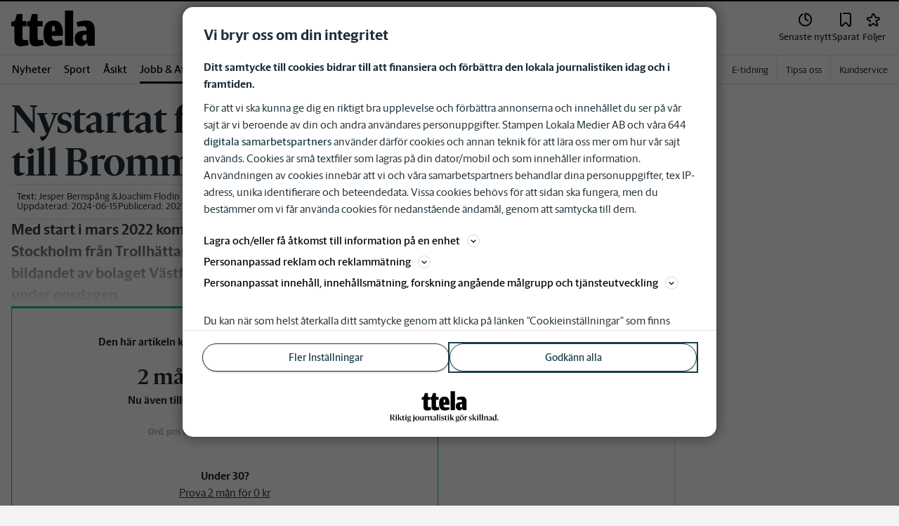

--- FILE ---
content_type: text/plain; charset=utf-8
request_url: https://gto.ttela.se/api/v3/firstparty
body_size: 487
content:
{
  "i": "bc1c48c3-a707-4302-a3ca-c8e88b70b3c2",
  "r": "ttela.se",
  "v": "v3",
  "e": {},
  "k": [],
  "c": []
}